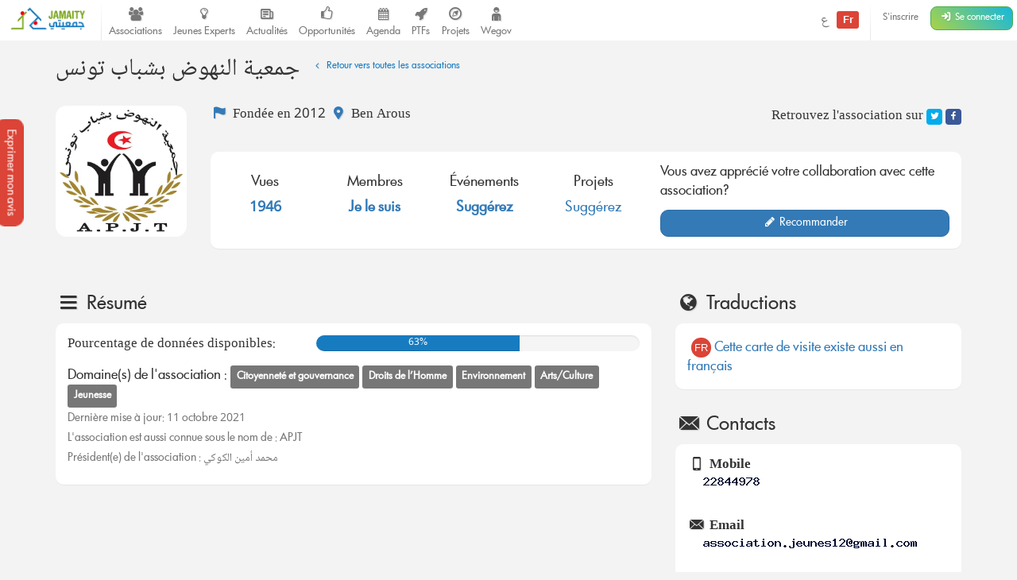

--- FILE ---
content_type: text/html; charset=UTF-8
request_url: https://jamaity.org/association/%D8%AC%D9%85%D8%B9%D9%8A%D8%A9-%D8%A7%D9%84%D9%86%D9%87%D9%88%D8%B6-%D8%A8%D8%B4%D8%A8%D8%A7%D8%A8-%D8%AA%D9%88%D9%86%D8%B3/
body_size: 10338
content:
<!DOCTYPE html> <html xmlns="http://www.w3.org/1999/xhtml" xmlns:og="http://ogp.me/ns#" xmlns:fb="http://www.facebook.com/2008/fbml" lang="fr_FR" > <head> <title> جمعية النهوض بشباب تونس &#8211; Jamaity </title> <meta charset="utf-8"> <meta http-equiv="X-UA-Compatible" content="IE=edge"> <meta name="viewport" content="width=device-width, initial-scale=1.0"> <meta property="twitter:account_id" content="15003744"/> <meta property="og:site_name" content="Jamaity"/> <meta property="title" content="جمعية النهوض بشباب تونس"/> <meta property="og:title" content="جمعية النهوض بشباب تونس"/> <meta property="og:url" content="https://jamaity.org/association/%d8%ac%d9%85%d8%b9%d9%8a%d8%a9-%d8%a7%d9%84%d9%86%d9%87%d9%88%d8%b6-%d8%a8%d8%b4%d8%a8%d8%a7%d8%a8-%d8%aa%d9%88%d9%86%d8%b3/"/> <meta property="og:locale" content="fr_FR"/> <meta property="og:type" content="article"/> <meta property="og:image" content="https://jamaity.org/wp-content/uploads/2016/06/556849_541434965949956_1607028675_n.jpg"/> <meta name="twitter:card" content="summary_large_image" /> <meta name="twitter:site" content="@jamaity_tn" /> <meta name="twitter:via" content="jamaity_tn" /> <meta name="twitter:creator" content="@jamaity_tn" /> <meta name="twitter:title" content="جمعية النهوض بشباب تونس" /> <meta name="twitter:image" content="https://jamaity.org/wp-content/uploads/2016/06/556849_541434965949956_1607028675_n.jpg" /> <meta name="keywords" content="associations, tunisie, opportunités, projets, réseau, transition, arab spring" /> <meta name="date" content="1530267848" /> <meta name="standout" content="https://jamaity.org/association/%d8%ac%d9%85%d8%b9%d9%8a%d8%a9-%d8%a7%d9%84%d9%86%d9%87%d9%88%d8%b6-%d8%a8%d8%b4%d8%a8%d8%a7%d8%a8-%d8%aa%d9%88%d9%86%d8%b3/" /> <meta property="fb:app_id" content="177657269267171"/> <meta property="fb:pages" content="239076232916848"/> <meta property="article:publisher" content="https://www.facebook.com/jamaity.org"/> <meta property="og:article:published_time" content="1530267848"/> <link rel="image_src" data-page-subject="true" href="https://jamaity.org/wp-content/uploads/2016/06/556849_541434965949956_1607028675_n.jpg"> <link rel="canonical" data-page-subject="true" href="https://jamaity.org/association/%d8%ac%d9%85%d8%b9%d9%8a%d8%a9-%d8%a7%d9%84%d9%86%d9%87%d9%88%d8%b6-%d8%a8%d8%b4%d8%a8%d8%a7%d8%a8-%d8%aa%d9%88%d9%86%d8%b3/"> <meta content="#f37822" name="msapplication-TileColor"> <meta content="https://jamaity.org/wp-content/themes/wp-jamaity-v2/static/img/defaults/mstile-144x144.png" name="msapplication-TileImage"> <meta content="#ffffff" name="theme-color"> <script type="text/javascript">
		if (window.self !== window.top) {
			window.top.location.href = window.location.href;
		}
	</script> <link rel='dns-prefetch' href='//ajax.googleapis.com' /> <link rel='dns-prefetch' href='//s.w.org' /> <script type="text/javascript">
			window._wpemojiSettings = {"baseUrl":"https:\/\/s.w.org\/images\/core\/emoji\/13.0.1\/72x72\/","ext":".png","svgUrl":"https:\/\/s.w.org\/images\/core\/emoji\/13.0.1\/svg\/","svgExt":".svg","source":{"concatemoji":"https:\/\/jamaity.org\/wp-includes\/js\/wp-emoji-release.min.js?ver=5.6"}};
			!function(e,a,t){var r,n,o,i,p=a.createElement("canvas"),s=p.getContext&&p.getContext("2d");function c(e,t){var a=String.fromCharCode;s.clearRect(0,0,p.width,p.height),s.fillText(a.apply(this,e),0,0);var r=p.toDataURL();return s.clearRect(0,0,p.width,p.height),s.fillText(a.apply(this,t),0,0),r===p.toDataURL()}function l(e){if(!s||!s.fillText)return!1;switch(s.textBaseline="top",s.font="600 32px Arial",e){case"flag":return!c([127987,65039,8205,9895,65039],[127987,65039,8203,9895,65039])&&(!c([55356,56826,55356,56819],[55356,56826,8203,55356,56819])&&!c([55356,57332,56128,56423,56128,56418,56128,56421,56128,56430,56128,56423,56128,56447],[55356,57332,8203,56128,56423,8203,56128,56418,8203,56128,56421,8203,56128,56430,8203,56128,56423,8203,56128,56447]));case"emoji":return!c([55357,56424,8205,55356,57212],[55357,56424,8203,55356,57212])}return!1}function d(e){var t=a.createElement("script");t.src=e,t.defer=t.type="text/javascript",a.getElementsByTagName("head")[0].appendChild(t)}for(i=Array("flag","emoji"),t.supports={everything:!0,everythingExceptFlag:!0},o=0;o<i.length;o++)t.supports[i[o]]=l(i[o]),t.supports.everything=t.supports.everything&&t.supports[i[o]],"flag"!==i[o]&&(t.supports.everythingExceptFlag=t.supports.everythingExceptFlag&&t.supports[i[o]]);t.supports.everythingExceptFlag=t.supports.everythingExceptFlag&&!t.supports.flag,t.DOMReady=!1,t.readyCallback=function(){t.DOMReady=!0},t.supports.everything||(n=function(){t.readyCallback()},a.addEventListener?(a.addEventListener("DOMContentLoaded",n,!1),e.addEventListener("load",n,!1)):(e.attachEvent("onload",n),a.attachEvent("onreadystatechange",function(){"complete"===a.readyState&&t.readyCallback()})),(r=t.source||{}).concatemoji?d(r.concatemoji):r.wpemoji&&r.twemoji&&(d(r.twemoji),d(r.wpemoji)))}(window,document,window._wpemojiSettings);
		</script> <style type="text/css">
img.wp-smiley,
img.emoji {
	display: inline !important;
	border: none !important;
	box-shadow: none !important;
	height: 1em !important;
	width: 1em !important;
	margin: 0 .07em !important;
	vertical-align: -0.1em !important;
	background: none !important;
	padding: 0 !important;
}
</style> <link rel='stylesheet' id='litespeed-cache-dummy-css' href='https://jamaity.org/wp-content/plugins/litespeed-cache/assets/css/litespeed-dummy.css?ver=5.6' type='text/css' media='all' /> <link rel='stylesheet' id='wp-block-library-css' href='https://jamaity.org/wp-includes/css/dist/block-library/style.min.css?ver=5.6' type='text/css' media='all' /> <link rel='stylesheet' id='ppress-frontend-css' href='https://jamaity.org/wp-content/plugins/wp-user-avatar/assets/css/frontend.min.css?ver=4.15.4' type='text/css' media='all' /> <link rel='stylesheet' id='ppress-flatpickr-css' href='https://jamaity.org/wp-content/plugins/wp-user-avatar/assets/flatpickr/flatpickr.min.css?ver=4.15.4' type='text/css' media='all' /> <link rel='stylesheet' id='ppress-select2-css' href='https://jamaity.org/wp-content/plugins/wp-user-avatar/assets/select2/select2.min.css?ver=5.6' type='text/css' media='all' /> <link rel='stylesheet' id='jmv2-css-css' href='https://jamaity.org/wp-content/themes/wp-jamaity-v2/static/css/style_v1.5.css?ver=5.6' type='text/css' media='all' /> <link rel='stylesheet' id='select2-css-css' href='https://jamaity.org/wp-content/themes/wp-jamaity-v2/static/css/select2.css?ver=5.6' type='text/css' media='all' /> <link rel='stylesheet' id='select2-bootstrap.css-css' href='https://jamaity.org/wp-content/themes/wp-jamaity-v2/static/css/select2-bootstrap.css?ver=5.6' type='text/css' media='all' /> <script type='text/javascript' src='https://ajax.googleapis.com/ajax/libs/jquery/1.11.1/jquery.min.js?ver=5.6' id='jquery-js'></script> <script type='text/javascript' src='https://jamaity.org/wp-content/plugins/wp-user-avatar/assets/flatpickr/flatpickr.min.js?ver=4.15.4' id='ppress-flatpickr-js'></script> <script type='text/javascript' src='https://jamaity.org/wp-content/plugins/wp-user-avatar/assets/select2/select2.min.js?ver=4.15.4' id='ppress-select2-js'></script> <link rel="canonical" href="https://jamaity.org/association/%d8%ac%d9%85%d8%b9%d9%8a%d8%a9-%d8%a7%d9%84%d9%86%d9%87%d9%88%d8%b6-%d8%a8%d8%b4%d8%a8%d8%a7%d8%a8-%d8%aa%d9%88%d9%86%d8%b3/" /> <link rel="alternate" type="application/json+oembed" href="https://jamaity.org/wp-json/oembed/1.0/embed?url=https%3A%2F%2Fjamaity.org%2Fassociation%2F%25d8%25ac%25d9%2585%25d8%25b9%25d9%258a%25d8%25a9-%25d8%25a7%25d9%2584%25d9%2586%25d9%2587%25d9%2588%25d8%25b6-%25d8%25a8%25d8%25b4%25d8%25a8%25d8%25a7%25d8%25a8-%25d8%25aa%25d9%2588%25d9%2586%25d8%25b3%2F" /> <link rel="alternate" type="text/xml+oembed" href="https://jamaity.org/wp-json/oembed/1.0/embed?url=https%3A%2F%2Fjamaity.org%2Fassociation%2F%25d8%25ac%25d9%2585%25d8%25b9%25d9%258a%25d8%25a9-%25d8%25a7%25d9%2584%25d9%2586%25d9%2587%25d9%2588%25d8%25b6-%25d8%25a8%25d8%25b4%25d8%25a8%25d8%25a7%25d8%25a8-%25d8%25aa%25d9%2588%25d9%2586%25d8%25b3%2F&#038;format=xml" /> <link rel="apple-touch-icon" sizes="57x57" href="https://jamaity.org/wp-content/themes/wp-jamaity-v2/static/favicons/on-57x57.png" /><link rel="apple-touch-icon" sizes="60x60" href="https://jamaity.org/wp-content/themes/wp-jamaity-v2/static/favicons/on-60x60.png" /><link rel="apple-touch-icon" sizes="72x72" href="https://jamaity.org/wp-content/themes/wp-jamaity-v2/static/favicons/on-72x72.png" /><link rel="apple-touch-icon" sizes="76x76" href="https://jamaity.org/wp-content/themes/wp-jamaity-v2/static/favicons/on-76x76.png" /><link rel="apple-touch-icon" sizes="114x114" href="https://jamaity.org/wp-content/themes/wp-jamaity-v2/static/favicons/on-114x114.png" /><link rel="apple-touch-icon" sizes="120x120" href="https://jamaity.org/wp-content/themes/wp-jamaity-v2/static/favicons/on-120x120.png" /><link rel="apple-touch-icon" sizes="144x144" href="https://jamaity.org/wp-content/themes/wp-jamaity-v2/static/favicons/on-144x144.png" /><link rel="apple-touch-icon" sizes="152x152" href="https://jamaity.org/wp-content/themes/wp-jamaity-v2/static/favicons/on-152x152.png" /><link rel="apple-touch-icon" sizes="180x180" href="https://jamaity.org/wp-content/themes/wp-jamaity-v2/static/favicons/on-180x180.png" /><link rel="icon" type="image/png" sizes="192x192" href="https://jamaity.org/wp-content/themes/wp-jamaity-v2/static/favicons/on-192x192.png" /><link rel="icon" type="image/png" sizes="32x32" href="https://jamaity.org/wp-content/themes/wp-jamaity-v2/static/favicons/favicon-32x32.png" /><link rel="icon" type="image/png" sizes="96x96" href="https://jamaity.org/wp-content/themes/wp-jamaity-v2/static/favicons/favicon-96x96.png" /><link rel="icon" type="image/png" sizes="16x16" href="https://jamaity.org/wp-content/themes/wp-jamaity-v2/static/favicons/favicon-16x16.png" /></head> <body class="association-template-default single single-association postid-81466 gecko" itemscope="itemscope" itemtype="http://schema.org/WebPage"> <!--[if lt IE 8]> <div class="alert alert-warning"> You are using an <strong>outdated</strong> browser. Please <a href="http://browsehappy.com/">upgrade your browser</a> to improve your experience. </div> <![endif]--> <a href="#" class="feedback-btn btn" onclick="_gaq.push(['_trackEvent','PopFeedback','BetaV2Feedback',this.href]);" data-toggle="modal" data-target="#feedback">Exprimer mon avis</a> <div class="modal fade" id="feedback" tabindex="-1" role="dialog" aria-labelledby="feedbackTitle" aria-hidden="true"> <div class="modal-dialog "> <div class="modal-content"> <div class="modal-header"> <button type="button" class="close" data-dismiss="modal"><span aria-hidden="true">&times;</span><span class="sr-only">Fermer</span></button> <h4 class="modal-title" id="feedbackTitle"><span class="zicon-clipboard-2"></span>Votre avis nous intéresse </h4> </div> <div class="modal-body"> <form id="FeedbackForm" role="form"> <div class="form-error"></div> <div class="form-content"> <input type="hidden" name="datetime" id="datetime" value="28/01/2026 19:24:25"> <h3 class="h4">1 - À quel point la plateforme correspond à vos attentes?</h3> <div class="well"> <select class="form-control input-lg" id="expectations" name="expectations"> <option value="na">Notez sur une échelle de 1 à 5 (3 exclu)</option> <option value="1">1</option> <option value="2">2</option> <option value="4">4</option> <option value="5">5</option> </select> </div> <h3 class="h4">2 - La nouvelle plateforme par rapport à l'ancienne plateforme?</h3> <div class="well"> <div class="row"> <div class="col-xs-4"> <button type="button" class="btn btn-danger btn-radio btn-block active">Décevante</button> <input type="radio" name="evolution" value="negative" class="hidden" selected> </div> <div class="col-xs-4"> <button type="button" class="btn btn-warning btn-radio btn-block">Moyenne</button> <input type="radio" name="evolution" value="neutral" class="hidden"> </div> <div class="col-xs-4"> <button type="button" class="btn btn-success btn-radio btn-block">Géniale</button> <input type="radio" name="evolution" value="positive" class="hidden"> </div> </div> <hr class="invisiblebar half"> <p class="small text-muted text-center">Cliquez sur le bouton sous le sentiment que vous exprimez</p> </div> <h3 class="h4">3 - Avez-vous des améliorations à suggérer?</h3> <div class="well"> <textarea name="ameliorations" id="ameliorations" class="form-control" cols="30" rows="4" placeholder="Partagez quelques suggestions d'améliorations que vous souhaitez voir sur la plateforme Jamaity"></textarea> </div> <button type="submit" class="btn btn-success btn-radio btn-block">Envoyer mon avis</button> </div> </form> <hr> <p class="text-justify"> Nous nous appuyons toujours sur les retours de nos chers utilisateurs pour une amélioration continue de la plateforme Jamaity. Tous les avis comptent ! </p> <p class="text-justify text-info">Tous les avis sont collectés d'une manière anonyme pour permettre au plus grand nombre de s'exprimer librement (même si vous êtes connectés) </p> </div> </div> </div> </div> <nav class="navbar navbar-default navbar-static-top" role="navigation"> <div class="pull-right navbar-btn" style="display:block;margin-right:5px;"> <a href="https://jamaity.org/signup/?redirect=https%3A%2F%2Fjamaity.org%2Fassociation%2F%25d8%25ac%25d9%2585%25d8%25b9%25d9%258a%25d8%25a9-%25d8%25a7%25d9%2584%25d9%2586%25d9%2587%25d9%2588%25d8%25b6-%25d8%25a8%25d8%25b4%25d8%25a8%25d8%25a7%25d8%25a8-%25d8%25aa%25d9%2588%25d9%2586%25d8%25b3%2F" class="btn btn-link btn-sm hidden-xs" >S'inscrire</a> <a href="https://jamaity.org/login/?redirect=https%3A%2F%2Fjamaity.org%2Fassociation%2F%25d8%25ac%25d9%2585%25d8%25b9%25d9%258a%25d8%25a9-%25d8%25a7%25d9%2584%25d9%2586%25d9%2587%25d9%2588%25d8%25b6-%25d8%25a8%25d8%25b4%25d8%25a8%25d8%25a7%25d8%25a8-%25d8%25aa%25d9%2588%25d9%2586%25d8%25b3%2F" class="btn btn-success btn-sm"> <span class="zicon-login-2"></span> <span class="hidden-xs hidden-sm">Se connecter</span> </a> </div> <ul class="nav navbar-nav pull-right"> <li> <a href="?setLang=ar" style="line-height: 33px;" > <span class=""> ع </span> <span class="notif-bubble notif-bubble-on label"> Fr </span> </a> </li> <li class="vdivider hovernav"></li> </ul> <ul class="nav navbar-nav pull-left"> <li class="hidden-sm"> <a class="navbar-brand" href="https://jamaity.org/"> <img src="https://jamaity.org/wp-content/themes/wp-jamaity-v2/static/img/jamaity_logo.png" alt="Jamaity Logo"> </a> </li> <li class="visible-sm"> <a class="navbar-brand" href="https://jamaity.org/" > <img src="https://jamaity.org/wp-content/themes/wp-jamaity-v2/static/img/jamaity_brand_notext.png" alt="Jamaity Logo"> </a> </li> <li class="vdivider hovernav"></li> <li class="hidden-sm hidden-xs"> <a class="nav-modern-button color-hover-ngo" href="https://jamaity.org/associations/"> <span class="zicon-users"></span> <span class="text">Associations</span> </a> </li> <li class="hidden-sm hidden-xs"> <a class="nav-modern-button color-hover-project" title="Jeunes Experts" href="https://jamaity.org/experts/"> <span class="zicon-lightbulb"></span> <span class="text">Jeunes Experts</span> </a> </li> <li class="hidden-sm hidden-xs"> <a class="nav-modern-button color-hover-actu" href="https://jamaity.org/actu/"> <span class="zicon-newspaper-1"></span> <span class="text">Actualités</span> </a> </li> <li class="hidden-sm hidden-xs"> <a class="nav-modern-button color-hover-opportunity" href="https://jamaity.org/forsa/"> <span class="zicon-thumbs-up"></span> <span class="text">Opportunités</span> </a> </li> <li class="hidden-sm hidden-xs"> <a class="nav-modern-button color-hover-event" href="https://jamaity.org/agenda/"> <span class="zicon-calendar-6"></span> <span class="text">Agenda</span> </a> </li> <li class="hidden-sm hidden-xs"> <a class="nav-modern-button color-hover-ptf" href="https://jamaity.org/ptf/"> <span class="zicon-rocket"></span> <span class="text">PTFs</span> </a> </li> <li class="hidden-sm hidden-xs"> <a class="nav-modern-button color-hover-project" href="https://jamaity.org/projets/"> <span class="zicon-compass-2"></span> <span class="text">Projets</span> </a> </li> <li class="hidden-sm hidden-xs"> <a class="nav-modern-button color-hover-project" href="https://jamaity.org/wegov"> <span class="zicon-child"></span> <span class="text">Wegov</span> </a> </li> </ul> </nav> <script type="text/javascript">
jQuery(document).on('click', '.mega-dropdown', function(e) {
	e.stopPropagation()
})
</script> <div class="container"> <div class="row"> <div class="col-md-12"> <h1 class="h2 pull-left headline" itemprop="headline">جمعية النهوض بشباب تونس <small> <a href="https://jamaity.org/associations/" class="btn btn-xs color-ngo"><span class="zicon-angle-left"></span> Retour vers toutes les associations</a> </small> </h1> </div> </div> <hr class="invisiblebar half"> <div class="row"> <div class="col-md-2 col-xs-3"> <span class="ngo-img-container"> <img width="500" height="500" src="https://jamaity.org/wp-content/uploads/2016/06/556849_541434965949956_1607028675_n.jpg" class="img-responsive img-rounded wp-post-image" alt="جمعية النهوض بشباب تونس" loading="lazy" width="200" height="200" title="جمعية النهوض بشباب تونس" srcset="https://jamaity.org/wp-content/uploads/2016/06/556849_541434965949956_1607028675_n.jpg 500w, https://jamaity.org/wp-content/uploads/2016/06/556849_541434965949956_1607028675_n-150x150.jpg 150w, https://jamaity.org/wp-content/uploads/2016/06/556849_541434965949956_1607028675_n-300x300.jpg 300w" sizes="(max-width: 500px) 100vw, 500px" /> </span> <div class="text-center"> </div> </div> <div class="col-md-10 col-xs-9"> <div class="row" style="margin-bottom: 10px;"> <div class="col-md-12"> <div class="pull-left"> <span class="zicon-flag-3 text-primary"></span> Fondée en 2012 <span class="zicon-location-5 text-primary"></span> Ben Arous </a> <br> <br> </div> <ul class="jm-socialmedia jm-socialmedia-rounded jm-socialmedia-tiny pull-right no-padding"> <li>Retrouvez l'association sur</li> <li><a target="_blank" href="https://twitter.com/ass_jeunes_tu" class="bg-twitter"><span class="zicon-twitter"></span></a></li> <li><a target="_blank" href="https://www.facebook.com/a.p.j.tn" class="bg-facebook"><span class="zicon-facebook-2"></span></a></li> </ul> </div> </div> <div class="panel no-margin"> <div class="panel-body"> <div class="row"> <div class="col-md-7 col-xs-12"> <div class="no-padding row ngo-overview"> <div class="col-md-3 col-sm-6 col-xs-6"> <h4 class="text-center"> <span class="muted"> Vues </span><br> <strong class="text-primary">1946</strong> </h4> </div> <div class="col-md-3 col-sm-6 col-xs-6"> <h4 class="text-center"> <span class="muted">Membres</span><br> <strong class="text-primary"> <a href="https://jamaity.org/edit-profile/?focus=add_ngo">Je le suis</a> </strong> </h4> </div> <div class="col-md-3 col-sm-6 col-xs-6"> <h4 class="text-center"> <span class="muted">Événements</span><br> <strong class="text-primary"> <a href="https://jamaity.org/contribuer/suggestion-event/">Suggérez</a> </strong> </h4> </div> <div class="col-md-3 col-sm-6 col-xs-6"> <h4 class="text-center"> <span class="muted">Projets</span><br> <a href="https://jamaity.org/contribuer/suggestion-project/">Suggérez</a> </h4> </div> </div> </div> <div class="col-md-5 col-xs-12"> <p>Vous avez apprécié votre collaboration avec cette association?</p> <a href="#review" class="page-scroll btn btn-block btn-primary"><span class="zicon-pencil"></span> Recommander</a> </div> </div> </div> </div> </div> </div> </div> <hr class="invisiblebar"> <div id="quicsknav" class="smooth-menu-affix hide" data-spy="affix" data-offset-top="300"> <div class="panel smooth-menu no-margin no-padding spy-menu"> <a href="https://jamaity.org/association/%d8%ac%d9%85%d8%b9%d9%8a%d8%a9-%d8%a7%d9%84%d9%86%d9%87%d9%88%d8%b6-%d8%a8%d8%b4%d8%a8%d8%a7%d8%a8-%d8%aa%d9%88%d9%86%d8%b3/" class="pull-left" data-original-title="جمعية النهوض بشباب تونس" data-placement="bottom" data-toggle="tooltip"> <img width="500" height="500" src="https://jamaity.org/wp-content/uploads/2016/06/556849_541434965949956_1607028675_n.jpg" class=" wp-post-image" alt="جمعية النهوض بشباب تونس" loading="lazy" width="40" height="40" style="height:40px;width:40px;" title="جمعية النهوض بشباب تونس" srcset="https://jamaity.org/wp-content/uploads/2016/06/556849_541434965949956_1607028675_n.jpg 500w, https://jamaity.org/wp-content/uploads/2016/06/556849_541434965949956_1607028675_n-150x150.jpg 150w, https://jamaity.org/wp-content/uploads/2016/06/556849_541434965949956_1607028675_n-300x300.jpg 300w" sizes="(max-width: 500px) 100vw, 500px" /> </a> <ul class="nav nav-border nav-justified quicknav-menu " role="tablist" id="ngoTabNav"> <li class="active"><a href="#summary" class="hover-ngo page-scroll" role="tab" data-toggle="tab"><i class="zicon-menu"></i> <span class="caption">Résumé</span></a></li> <li><a href="#structure" class="hover-ngo page-scroll" role="tab" data-toggle="tab"><i class="zicon-flow-merge"></i> <span class="caption"> Structure</span></a></li> <li><a href="#members" class="hover-ngo page-scroll" role="tab" data-toggle="tab"><i class="zicon-users"></i> <span class="caption"> Membres</span></a></li> <li><a href="#reviews" class="color-ngo page-scroll" role="tab" data-toggle="tab"><i class="zicon-star-2"></i> <span class="caption">Recommandations</span></a></li> </ul> </div> </div> <div class="container"> <div class="row"> <div class="col-md-12"> <div class="pull-right"> </div> </div> </div> </div> <div class="container" rel="scrollspy"> <div class="row"> <div class="col-md-8"> <hr class="invisiblebar half"> <section id="summary"> <h2 class="h3"><span class="zicon-menu"></span> Résumé</h2> <div class="panel"> <div class="panel-body"> <div class="row"> <div class="col-md-5"> Pourcentage de données disponibles: </div> <div class="col-md-7"> <div class="progress"> <div class="progress-bar bg-ngo" role="progressbar" aria-valuenow="63" aria-valuemin="0" aria-valuemax="100" style="width: 63%;"> 63% </div> </div> </div> </div> <p> Domaine(s) de l'association : <span class="label label-default"> Citoyenneté et gouvernance</span> <span class="label label-default"> Droits de l’Homme</span> <span class="label label-default"> Environnement</span> <span class="label label-default"> Arts/Culture</span> <span class="label label-default"> Jeunesse</span> </p> <h5 class="text-muted">Dernière mise à jour: 11 octobre 2021</h5> <h5 class="text-muted">L'association est aussi connue sous le nom de : APJT</h5> <h5 class="text-muted">Président(e) de l'association : محمد أمين الكوكي </h5> </div> </div> </section> </div> <div class="col-md-4"> <hr class="invisiblebar half"> <section id="translation"> <h2 class="h3"><span class="zicon-globe"></span> Traductions</h2> <div class="panel"> <div class="panel-body"> <a href="https://jamaity.org/association/association-pour-la-promotion-de-la-jeunesse-tunisie/?setLang=fr"> <span class="notif-bubble notif-bubble-on icon-circle icon-circle-sm ">FR</span> Cette carte de visite existe aussi en français </a> </div> </div> </section> <hr class="invisiblebar half"> <section id="contacts"> <h2 class="h3"><span class="zicon-email"></span> Contacts</h2> <div class="panel"> <div class="panel-body"> <div class="row"> <div class="col-md-12 col-xs-12 col-sm-6"> <dl> <dt><span class="zicon-mobile-1"></span> Mobile</dt> <dd> <img src="[data-uri]" alt="76653c1862ee1df1abab80b79e87e359"> </dd> </dl> </div> <div class="col-md-12 col-xs-12 col-sm-6"> <dl> <dt><span class="zicon-email"></span> Email</dt> <dd> <img src="[data-uri]" alt="76653c1862ee1df1abab80b79e87e359"> </dd> </dl> </div> <div class="col-md-12 col-xs-12 col-sm-6"> <dl> <dt><span class="zicon-location-1"></span> Adresse</dt> <dd> عدد 12 نهج عمر بن الخطاب - المروج 3 - تونس 2074 بن عروس </dd> </dl> </div> </div> </div> </div> </section> </div> </div> <hr class="invisiblebar half"> <section id="structure"> <h2 class="h3"><span class="zicon-flow-merge"></span> Structure</h2> <div class="panel"> <div class="panel-body"> <strong>جمعية النهوض بشباب تونس</strong> est structurée en tant que: <span class="label label-default">Association</span> </div> </div> <hr class="invisiblebar half" id="events"> <section> <h2 class="h3"><span class="zicon-calendar"></span> Événements <small>0 événements au total</small></h2> <div class="row"> <div class="col-md-4"> <a href="https://jamaity.org/contribuer/suggestion-event/" class="btn btn-lg btn-border-event btn-block"><span class="zicon-plus"></span> Proposer d'autres événements</a> </div> </div> </section> <hr class="invisiblebar half" id="projects"> <section> <h2 class="h3"><span class="zicon-compass-1"></span> Projets <small>0 projets au total</small></h2> <div class="row"> <div class="col-md-3"> <a href="https://jamaity.org/contribuer/suggestion-project/" class="btn btn-lg btn-border-project btn-block"><span class="zicon-plus"></span> Proposer d'autres projets</a> </div> </div> </section> <hr class="invisiblebar half" id="opportunities"> <section> <h2 class="h3"><span class="zicon-thumbs-up"></span> Opportunités <small>0 opportunités au total</small></h2> <div class="row"> <div class="col-md-3"> <a href="https://jamaity.org/contribuer/suggestion-opportunity/" class="btn btn-lg btn-border-opportunity btn-block"><span class="zicon-plus"></span> Proposer d'autres opportunités</a> </div> </div> </section> <hr class="invisiblebar" id="pr"> <hr class="invisiblebar half"> <section> <h2 class="h3"><span class="zicon-megaphone"></span> On en parle</h2> <div class="row"> <div class="col-md-3"> <a href="https://jamaity.org/contribuer/suggestion-pr/" class="btn btn-lg btn-border-ressource btn-block"><span class="zicon-plus"></span> Proposer des éléments</a> </div> </div> </section> <hr class="invisiblebar half"> <section id="members"> <h2 class="h3"><span class="zicon-users"></span> Membres</h2> <div class="panel"> <div class="panel-body"> <p class="text-center"> Membre de l'association جمعية النهوض بشباب تونس ? <br> <a href="https://jamaity.org/signup/?from=ngoCTA">Inscrivez-vous</a> et rejoignez la sur Jamaity dès maintenant ! </p> </div> </div> </section> <hr class="invisiblebar" id="review"> <hr class="invisiblebar half"> <h2 class="h3"><span class="zicon-star-2"></span> Recommandations</h2> <div class="row"> <div class="col-md-6 col-sm-12"> <div class="panel"> <div class="panel-body"> <h4 class="text-center"><span class="zicon-chat-2 icon-xl"></span><br>Aucune recommandation pour l'instant</h4> <p class='alert alert-info'>Soyez le 1er à écrire votre avis.</p> </div> </div> </div> <div class="col-md-6 col-sm-12"> <div class="panel" id="recommandations"> <div class="panel-body"> <section id="respond"> <h3 class="h4">Votre recommandation</h3> <p><a rel="nofollow" id="cancel-comment-reply-link" href="/association/%D8%AC%D9%85%D8%B9%D9%8A%D8%A9-%D8%A7%D9%84%D9%86%D9%87%D9%88%D8%B6-%D8%A8%D8%B4%D8%A8%D8%A7%D8%A8-%D8%AA%D9%88%D9%86%D8%B3/#respond" style="display:none;">Cliquez ici pour annuler la réponse.</a></p> <p>Vous devez être <a href="https://jamaity.org/login/">connecté</a> pour écrire un recommandation.</p> </section> </div> </div> </div> </div> <ol class="breadcrumb"><span itemscope itemtype="http://data-vocabulary.org/Breadcrumb"> <a href="https://jamaity.org" itemprop="url"> <span itemprop="title">Accueil</span> </a> </span> <span class="zicon-right-open-1 "></span><span itemscope itemtype="http://data-vocabulary.org/Breadcrumb"> <a href="https://jamaity.org/associations/" itemprop="url" title="Cartes de visite des Associations tunisiennes actives"> <span itemprop="title">Associations en Tunisie</span> </a> </span> <span class="zicon-right-open-1 "></span><span itemscope itemtype="http://data-vocabulary.org/Breadcrumb"><span itemprop="title"> <a href="https://jamaity.org/association/%d8%ac%d9%85%d8%b9%d9%8a%d8%a9-%d8%a7%d9%84%d9%86%d9%87%d9%88%d8%b6-%d8%a8%d8%b4%d8%a8%d8%a7%d8%a8-%d8%aa%d9%88%d9%86%d8%b3/" itemprop="url">جمعية النهوض بشباب تونس</a></span></span></ol> <hr class="invisiblebar half"> </div> <nav class="float-nav border-jamaity closed visible-sm visible-xs" itemscope="itemscope" itemtype="http://schema.org/SiteNavigationElement" role="navigation" data-spy="affix" data-offset-top="125" > <ul> <li> <a onclick="_gaq.push(['_trackEvent','EditPTF','',this.href]);" href="https://jamaity.org/associations/"><span class="zicon-users color-ngo hover-ngo border-ngo icon-circle icon-circle-lg"></span></a> </li> <li> <a onclick="_gaq.push(['_trackEvent','EditPTF','',this.href]);" href="https://jamaity.org/ptf/"><span class="zicon-rocket color-ptf hover-ptf border-ptf icon-circle icon-circle-lg"></span></a> </li> <li> <a title="" onclick="_gaq.push(['_trackEvent','EditPTF','',this.href]);" href="https://jamaity.org/forsa/"><span class="zicon-thumbs-up hover-opportunity color-opportunity border-opportunity icon-circle icon-circle-lg"></span></a> </li> <li> <a title="Actualité Associative" onclick="_gaq.push(['_trackEvent','From','footer-actu',this.href]);" href="https://jamaity.org/actu/"><span class="zicon-newspaper-1 hover-actu color-actu border-actu icon-circle icon-circle-lg"></span></a> </li> <li> <a title="Projets" onclick="_gaq.push(['_trackEvent','From','footer-projets',this.href]);" href="https://jamaity.org/projets/"><span class="zicon-compass-2 hover-project color-project border-project icon-circle icon-circle-lg"></span></a> </li> <li> <a title="Agenda" onclick="_gaq.push(['_trackEvent','From','footer-agenda',this.href]);" href="https://jamaity.org/agenda/"><span class="zicon-calendar hover-event color-event border-event icon-circle icon-circle-lg"></span></a> </li> <li> <a title="Centre de ressources" onclick="_gaq.push(['_trackEvent','From','footer-publication',this.href]);" href="https://jamaity.org/resource-center/"><span class="zicon-folder-1 hover-ressource color-ressource border-ressource icon-circle icon-circle-lg"></span></a> </li> <li> <a title="Lexique de la société civile" onclick="_gaq.push(['_trackEvent','From','footer-lexique',this.href]);" href="https://jamaity.org/lexique/"><span class="zicon-asterisk hover-lexique color-lexique border-lexique icon-circle icon-circle-lg"></span></a> </li> </ul> <a class="toggle" href="#"><span class="zicon-plus"></span></a> </nav> <footer role="contentinfo" itemscope="itemscope" itemtype="http://schema.org/WPFooter"> <div class="footer-top"> <div class="container"> <div class="row"> <div class="col-xs-6 col-md-9 bloc"> <h4><i class="zicon-flash icon-lg"></i> Accès rapide</h4> <div class="row"> <div class="col-md-4 col-sm-4 col-xs-12"> <a href="https://jamaity.org/explorer/"> <strong><span class="zicon-globe-3"></span> Explorer</strong> <p><small class="hidden-xs hidden-sm">Découvrez le meilleur de Jamaity concentré par thématiques / régions.</small></p> </a> </div> <div class="col-md-4 col-sm-4 col-xs-12"> <a href="https://jamaity.org/search/"> <strong><span class="zicon-search"></span> Rechercher</strong> <p><small class="hidden-xs hidden-sm">Recherchez ce dont vous avez besoin sur le moteur de recherche Jamaity.</small></p> </a> </div> <div class="col-md-4 col-sm-4 col-xs-12"> <a href="https://jamaity.org/contribuer/"> <strong><span class="zicon-publish"></span> Contribuer <span class="label bg-opportunity hidden-sm hidden-xs">Nouveau</span></strong> <p><small class="hidden-xs hidden-sm">Enrichissez le contenu de Jamaity avec ce que vous savez le mieux</small></p> </a> </div> </div> <div class="row"> <div class="col-md-4 col-sm-4 col-xs-12"> <a href="https://jamaity.org/resource-center/"> <strong><span class="zicon-folder-1"></span> Centre de ressources</strong> <p><small class="hidden-xs hidden-sm">Votre base de ressources en ligne de la société civile tunisienne.</small></p> </a> </div> <div class="col-md-4 col-sm-4 col-xs-12"> <a href="https://jamaity.org/relations-publiques/"> <strong><span class="zicon-megaphone"></span> Relations publiques</strong> <p><small class="hidden-xs hidden-sm">Découvrez les éléments relatifs aux relations publiques des associations en Tunisie</small></p> </a> </div> </div> </div> <div class="col-xs-6 col-md-3 bloc"> <h4><i class="zicon-globe icon-lg"></i> Rester connecté</h4> <a href="http://jamaity.info/" target="_blank"> <strong>En savoir plus sur Jamaity</strong> <p><small class="hidden-xs hidden-sm">Découvrez tout sur Jamaity, sa vision, son histoire... </small></p> </a> <a href="http://about.jamaity.org/questions/" target="_blank"> <strong>Foire aux Questions</strong> <p><small class="hidden-xs hidden-sm">On a répondu à la plupart de vos interrogations</small></p> </a> <a href="https://jamaity.org/contact/"> <strong>Dites Bonjour !</strong> <p><small class="hidden-xs hidden-sm">Contactez Jamaity, nous sommes à l'écoute </small></p> </a> <ul class="jm-socialmedia jm-socialmedia-rounded jm-socialmedia-tiny " itemscope itemtype="http://schema.org/Organization"> <li><h4>Suivez-nous sur </h4></li> <li><a itemprop="sameAs" target="_blank" href="https://twitter.com/jamaity_tn" onclick="_gaq.push(['_trackEvent','SocialMedia','twitter',this.href]);" data-toggle="tooltip" class="bg-twitter" title="" data-original-title="Nous suivre sur Twitter"><span class="zicon-twitter"></span></a></li> <li><a itemprop="sameAs" target="_blank" href="https://facebook.com/jamaity.org" onclick="_gaq.push(['_trackEvent','SocialMedia','facebook',this.href]);" data-toggle="tooltip" class="bg-facebook" title="" data-original-title="Devenir fan sur Facebook"><span class="zicon-facebook-2"></span></a></li> <li><a itemprop="sameAs" target="_blank" href="https://plus.google.com/+JamaityOrg_tn" onclick="_gaq.push(['_trackEvent','SocialMedia','gplus',this.href]);" data-toggle="tooltip" class="bg-gplus" title="" data-original-title="Nous suivre sur Google Plus"><span class="zicon-gplus"></span></a></li> <li><a itemprop="sameAs" target="_blank" href="https://www.linkedin.com/groups/opportunités-Société-Civile-8273127" onclick="_gaq.push(['_trackEvent','SocialMedia','linkedin',this.href]);" data-toggle="tooltip" class="bg-linkedin" title="" data-original-title="Nous suivre sur linkedin"><span class="zicon-linkedin"></span></a></li> <li><a itemprop="sameAs" target="_blank" href="https://soundcloud.com/jamaity" onclick="_gaq.push(['_trackEvent','SocialMedia','soundcloud',this.href]);" data-toggle="tooltip" class="bg-soundcloud" title="" data-original-title="Nous suivre sur Soundcloud"><span class="zicon-soundcloud"></span></a></li> </ul> </div> </div> </footer> <hr class="invisiblebar half"> <div class="container"> <div class="row"> <div class="col-lg-6 col-md-6 col-sm-6 col-xs-12"> <h4 style="display:inline-block;">Supporté par</h4> <a href="https://jamaity.org/bailleur/remdh/?from=footer" target="_blank" > <img src="https://jamaity.org/wp-content/themes/wp-jamaity-v2/static/img/remdh_logo_square.png" alt="Réseau Euromed Logo" style="height:95px; margin-right:10px;"> </a> <a href="https://jamaity.org/bailleur/union-europeenne/?from=footer" target="_blank" > <img src="https://jamaity.org/wp-content/themes/wp-jamaity-v2/static/img/ue_flag.jpg" alt="UE Logo" style="height:80px; margin-right:8px;margin-left:8px;"> </a> <hr class="invisiblebar visible-xs"> </div> <div class="col-lg-6 col-md-6 col-sm-6 col-xs-12"> <a href="https://jamaity.org/bailleur/le-fonds-europeen-pour-la-democratie-fedem/?from=footer" target="_blank" > <img src="https://jamaity.org/wp-content/themes/wp-jamaity-v2/static/img/eed_logo.png" alt="European Endowment for Democracy Logo" class="img-rounded pull-right"> </a> </div> </div> </div> <hr class="invisiblebar half"> </div> </div> <footer> <div class="container"> <div class="row"> <div class="col-lg-12"> <p>&copy; 2026 <a href="https://jamaity.org/">Jamaity</a></p> </div> </div> </div> </footer> <script type="text/javascript">

var _gaq = _gaq || [];
_gaq.push(['_setAccount', 'UA-51721277-1']);
_gaq.push(['_trackPageview']);

_gaq.push(['_trackEvent','Lang','fr_FR','all']);


_gaq.push(['_trackEvent','LoggedIn','no','guest']);


(function() {
	var ga = document.createElement('script'); ga.type = 'text/javascript'; ga.async = true;
	ga.src = ('https:' == document.location.protocol ? 'https://ssl' : 'http://www') + '.google-analytics.com/ga.js';
	var s = document.getElementsByTagName('script')[0]; s.parentNode.insertBefore(ga, s);
})();

</script> <script type='text/javascript' src='https://jamaity.org/wp-content/themes/wp-jamaity-v2/static/js/select2.min.js?ver=2' id='jm-select2-script-js'></script> <script type='text/javascript' src='https://jamaity.org/wp-content/themes/wp-jamaity-v2/static/js/select2_locale_fr.js?ver=2' id='jm-select2-lang-script-js'></script> <script type='text/javascript' id='ajax-queries-script-js-extra'>
/* <![CDATA[ */
var jm_ajax_queries_selector = {"ajaxurl":"https:\/\/jamaity.org\/wp-admin\/admin-ajax.php","label_ngo":"Association","label_ptf":"Partenaire Technique et Financier","label_event":"\u00c9v\u00e9nement","label_project":"Projets","label_opportunity":"Opportunit\u00e9s","query_security":"6c30007b71"};
/* ]]> */
</script> <script type='text/javascript' src='https://jamaity.org/wp-content/themes/wp-jamaity-v2/static/jsmin/ajax-queries-script.js?ver=1.0' id='ajax-queries-script-js'></script> <script type='text/javascript' id='ppress-frontend-script-js-extra'>
/* <![CDATA[ */
var pp_ajax_form = {"ajaxurl":"https:\/\/jamaity.org\/wp-admin\/admin-ajax.php","confirm_delete":"Are you sure?","deleting_text":"Deleting...","deleting_error":"An error occurred. Please try again.","nonce":"45e10a4033","disable_ajax_form":"false","is_checkout":"0","is_checkout_tax_enabled":"0"};
/* ]]> */
</script> <script type='text/javascript' src='https://jamaity.org/wp-content/plugins/wp-user-avatar/assets/js/frontend.min.js?ver=4.15.4' id='ppress-frontend-script-js'></script> <script type='text/javascript' src='https://jamaity.org/wp-content/themes/wp-jamaity-v2/static/js/imagesloaded.pkgd.min.js?ver=3.2.0' id='image-loaded-js'></script> <script type='text/javascript' src='https://jamaity.org/wp-content/themes/wp-jamaity-v2/static/js/masonry.pkgd.min.js?ver=3.3.2' id='masonryjs-js'></script> <script type='text/javascript' src='https://jamaity.org/wp-content/themes/wp-jamaity-v2/static/js/modernizr-2.6.2.min.js?ver=2.6.2' id='modernizr-js'></script> <script type='text/javascript' src='https://jamaity.org/wp-content/themes/wp-jamaity-v2/static/js/modernizr.custom.js?ver=2' id='modernizr-custom-for-3D-js'></script> <script type='text/javascript' src='https://jamaity.org/wp-content/themes/wp-jamaity-v2/static/jsmin/html5shiv.min.js?ver=2' id='html5shiv.js-js'></script> <script type='text/javascript' src='https://jamaity.org/wp-includes/js/jquery/ui/effect.min.js?ver=1.12.1' id='jquery-effects-core-js'></script> <script type='text/javascript' src='https://jamaity.org/wp-content/themes/wp-jamaity-v2/static/jsmin/bootstrap.min.js?ver=3.3.6' id='bootstrap-min-js-js'></script> <script type='text/javascript' src='https://jamaity.org/wp-content/themes/wp-jamaity-v2/static/js/init.js?ver=2' id='init-js-js'></script> <script type='text/javascript' id='feedback-js-js-extra'>
/* <![CDATA[ */
var gsfields = {"datetime":"entry.587786272","expectations":"entry.1256944461","evolution":"entry.332972551","ameliorations":"entry.1845475398"};
var gsform = "https:\/\/docs.google.com\/forms\/d\/1y9YnpYFdrAynOZXtqTUWUjmIC5ny9b61gg37CJvQazk\/formResponse";
/* ]]> */
</script> <script type='text/javascript' src='https://jamaity.org/wp-content/themes/wp-jamaity-v2/static/jsmin/feedback.min.js?ver=1' id='feedback-js-js'></script> <script type='text/javascript' src='https://jamaity.org/wp-includes/js/comment-reply.min.js?ver=5.6' id='comment-reply-js'></script> <script type='text/javascript' src='https://jamaity.org/wp-includes/js/wp-embed.min.js?ver=5.6' id='wp-embed-js'></script> </body> </html> <!-- Cache Enabler by KeyCDN @ Wed, 28 Jan 2026 19:24:25 GMT (https-index.html) -->

--- FILE ---
content_type: text/css
request_url: https://jamaity.org/wp-content/themes/wp-jamaity-v2/static/css/select2-bootstrap.css?ver=5.6
body_size: 3667
content:
/**
 * Select2 Bootstrap 3 CSS v1.4.4
 * Tested with Bootstrap v3.3.1 and Select2 v3.3.2, v3.4.1-v3.4.5, v3.5.1, v3.5.2, master
 * in latest Chrome, Safari, Firefox, Opera (Mac) and IE8-IE11
 * MIT License
 */
/**
 * Reset Bootstrap 3 .form-control styles which - if applied to the
 * original <select>-element the Select2-plugin may be run against -
 * are copied to the .select2-container.
 *
 * 1. Overwrite .select2-container's original display:inline-block
 *    with Bootstrap 3's default for .form-control, display:block;
 *    courtesy of @juristr (@see https://github.com/fk/select2-bootstrap-css/pull/1)
 */
.select2-container.form-control {
  background: transparent;
  box-shadow: none;
  border: none;
  display: block;
  /* 1 */
  margin: 0;
  padding: 0;
}

/**
 * Adjust Select2 inputs to fit Bootstrap 3 default .form-control appearance.
 */
.select2-container .select2-choices .select2-search-field input,
.select2-container .select2-choice,
.select2-container .select2-choices {
  background: none;
  padding: 0;
  border-color: #cccccc;
  border-radius: 4px;
  color: #555555;
  font-family: "Helvetica Neue", Helvetica, Arial, sans-serif;
  background-color: white;
  filter: progid:DXImageTransform.Microsoft.gradient(enabled = false);
  -webkit-box-shadow: inset 0 1px 1px rgba(0, 0, 0, 0.075);
  box-shadow: inset 0 1px 1px rgba(0, 0, 0, 0.075);
}

.select2-search input {
  border-color: #cccccc;
  border-radius: 4px;
  color: #555555;
  font-family: "Helvetica Neue", Helvetica, Arial, sans-serif;
  background-color: white;
  filter: progid:DXImageTransform.Microsoft.gradient(enabled = false);
  -webkit-box-shadow: inset 0 1px 1px rgba(0, 0, 0, 0.075);
  box-shadow: inset 0 1px 1px rgba(0, 0, 0, 0.075);
}

.select2-container .select2-choices .select2-search-field input {
  -webkit-box-shadow: none;
  box-shadow: none;
}

/**
 * Adjust Select2 input heights to match the Bootstrap default.
 */
.select2-container .select2-choice {
  height: 34px;
  line-height: 1.42857;
}

/**
 * Address Multi Select2's height which - depending on how many elements have been selected -
 * may grown higher than their initial size.
 */
.select2-container.select2-container-multi.form-control {
  height: auto;
}

/**
 * Address Bootstrap 3 control sizing classes
 * @see http://getbootstrap.com/css/#forms-control-sizes
 */
.select2-container.input-sm .select2-choice,
.input-group-sm .select2-container .select2-choice {
  height: 30px;
  line-height: 1.5;
  border-radius: 3px;
}

.select2-container.input-lg .select2-choice,
.input-group-lg .select2-container .select2-choice {
  height: 46px;
  line-height: 1.33;
  border-radius: 6px;
}

.select2-container-multi .select2-choices .select2-search-field input {
  height: 32px;
}

.select2-container-multi.input-sm .select2-choices .select2-search-field input,
.input-group-sm .select2-container-multi .select2-choices .select2-search-field input {
  height: 28px;
}

.select2-container-multi.input-lg .select2-choices .select2-search-field input,
.input-group-lg .select2-container-multi .select2-choices .select2-search-field input {
  height: 44px;
}

/**
 * Adjust height and line-height for .select2-search-field amd multi-select Select2 widgets.
 *
 * 1. Class repetition to address missing .select2-chosen in Select2 < 3.3.2.
 */
.select2-container-multi .select2-choices .select2-search-field input {
  margin: 0;
}

.select2-chosen,
.select2-choice > span:first-child,
.select2-container .select2-choices .select2-search-field input {
  padding: 6px 12px;
}

.input-sm .select2-chosen,
.input-group-sm .select2-chosen,
.input-sm .select2-choice > span:first-child,
.input-group-sm .select2-choice > span:first-child,
.input-sm .select2-choices .select2-search-field input,
.input-group-sm .select2-choices .select2-search-field input {
  padding: 5px 10px;
}

.input-lg .select2-chosen,
.input-group-lg .select2-chosen,
.input-lg .select2-choice > span:first-child,
.input-group-lg .select2-choice > span:first-child,
.input-lg .select2-choices .select2-search-field input,
.input-group-lg .select2-choices .select2-search-field input {
  padding: 10px 16px;
}

.select2-container-multi .select2-choices .select2-search-choice {
  margin-top: 5px;
  margin-bottom: 3px;
}

.select2-container-multi.input-sm .select2-choices .select2-search-choice,
.input-group-sm .select2-container-multi .select2-choices .select2-search-choice {
  margin-top: 3px;
  margin-bottom: 2px;
}

.select2-container-multi.input-lg .select2-choices .select2-search-choice,
.input-group-lg .select2-container-multi .select2-choices .select2-search-choice {
  line-height: 24px;
}

/**
 * Adjust the single Select2's dropdown arrow button appearance.
 *
 * 1. For Select2 v.3.3.2.
 */
.select2-container .select2-choice .select2-arrow,
.select2-container .select2-choice div {
  border-left: none;
  background: none;
  filter: progid:DXImageTransform.Microsoft.gradient(enabled = false);
}

.select2-dropdown-open .select2-choice .select2-arrow,
.select2-dropdown-open .select2-choice div {
  border-left-color: transparent;
  background: none;
  filter: progid:DXImageTransform.Microsoft.gradient(enabled = false);
}

/**
 * Adjust the dropdown arrow button icon position for the single-select Select2 elements
 * to make it line up vertically now that we increased the height of .select2-container.
 *
 * 1. Class repetition to address missing .select2-chosen in Select2 v.3.3.2.
 */
.select2-container .select2-choice .select2-arrow b,
.select2-container .select2-choice div b {
  background-position: 0 3px;
}

.select2-dropdown-open .select2-choice .select2-arrow b,
.select2-dropdown-open .select2-choice div b {
  background-position: -18px 3px;
}

.select2-container.input-sm .select2-choice .select2-arrow b,
.input-group-sm .select2-container .select2-choice .select2-arrow b,
.select2-container.input-sm .select2-choice div b,
.input-group-sm .select2-container .select2-choice div b {
  background-position: 0 1px;
}

.select2-dropdown-open.input-sm .select2-choice .select2-arrow b,
.input-group-sm .select2-dropdown-open .select2-choice .select2-arrow b,
.select2-dropdown-open.input-sm .select2-choice div b,
.input-group-sm .select2-dropdown-open .select2-choice div b {
  background-position: -18px 1px;
}

.select2-container.input-lg .select2-choice .select2-arrow b,
.input-group-lg .select2-container .select2-choice .select2-arrow b,
.select2-container.input-lg .select2-choice div b,
.input-group-lg .select2-container .select2-choice div b {
  background-position: 0 9px;
}

.select2-dropdown-open.input-lg .select2-choice .select2-arrow b,
.input-group-lg .select2-dropdown-open .select2-choice .select2-arrow b,
.select2-dropdown-open.input-lg .select2-choice div b,
.input-group-lg .select2-dropdown-open .select2-choice div b {
  background-position: -18px 9px;
}

/**
 * Address Bootstrap's validation states and change Select2's border colors and focus states.
 * Apply .has-warning, .has-danger or .has-succes to #select2-drop to match Bootstraps' colors.
 */
.has-warning .select2-choice,
.has-warning .select2-choices {
  border-color: #8a6d3b;
}
.has-warning .select2-container-active .select2-choice,
.has-warning .select2-container-multi.select2-container-active .select2-choices {
  border-color: #66512c;
  -webkit-box-shadow: inset 0 1px 1px rgba(0, 0, 0, 0.075), 0 0 6px #c0a16b;
  box-shadow: inset 0 1px 1px rgba(0, 0, 0, 0.075), 0 0 6px #c0a16b;
}
.has-warning.select2-drop-active {
  border-color: #66512c;
}
.has-warning.select2-drop-active.select2-drop.select2-drop-above {
  border-top-color: #66512c;
}

.has-error .select2-choice,
.has-error .select2-choices {
  border-color: #a94442;
}
.has-error .select2-container-active .select2-choice,
.has-error .select2-container-multi.select2-container-active .select2-choices {
  border-color: #843534;
  -webkit-box-shadow: inset 0 1px 1px rgba(0, 0, 0, 0.075), 0 0 6px #ce8483;
  box-shadow: inset 0 1px 1px rgba(0, 0, 0, 0.075), 0 0 6px #ce8483;
}
.has-error.select2-drop-active {
  border-color: #843534;
}
.has-error.select2-drop-active.select2-drop.select2-drop-above {
  border-top-color: #843534;
}

.has-success .select2-choice,
.has-success .select2-choices {
  border-color: #3c763d;
}
.has-success .select2-container-active .select2-choice,
.has-success .select2-container-multi.select2-container-active .select2-choices {
  border-color: #2b542c;
  -webkit-box-shadow: inset 0 1px 1px rgba(0, 0, 0, 0.075), 0 0 6px #67b168;
  box-shadow: inset 0 1px 1px rgba(0, 0, 0, 0.075), 0 0 6px #67b168;
}
.has-success.select2-drop-active {
  border-color: #2b542c;
}
.has-success.select2-drop-active.select2-drop.select2-drop-above {
  border-top-color: #2b542c;
}

/**
 * Make Select2's active-styles - applied to .select2-container when the widget receives focus -
 * fit Bootstrap 3's .form-element:focus appearance.
 */
.select2-container-active .select2-choice,
.select2-container-multi.select2-container-active .select2-choices {
  border-color: #66afe9;
  outline: none;
  -webkit-box-shadow: inset 0 1px 1px rgba(0, 0, 0, 0.075), 0 0 8px rgba(102, 175, 233, 0.6);
  box-shadow: inset 0 1px 1px rgba(0, 0, 0, 0.075), 0 0 8px rgba(102, 175, 233, 0.6);
  -webkit-transition: border-color ease-in-out 0.15s, box-shadow ease-in-out 0.15s;
  -o-transition: border-color ease-in-out 0.15s, box-shadow ease-in-out 0.15s;
  transition: border-color ease-in-out 0.15s, box-shadow ease-in-out 0.15s;
}

.select2-drop-active {
  border-color: #66afe9;
}

.select2-drop-auto-width,
.select2-drop.select2-drop-above.select2-drop-active {
  border-top-color: #66afe9;
}

/**
 * Select2 widgets in Bootstrap Input Groups
 *
 * When Select2 widgets are combined with other elements using Bootstrap 3's
 * "Input Group" component, we don't want specific edges of the Select2 container
 * to have a border-radius.
 *
 * In Bootstrap 2, input groups required a markup where these style adjustments
 * could be bound to a CSS-class identifying if the additional elements are appended,
 * prepended or both.
 *
 * Bootstrap 3 doesn't rely on these classes anymore, so we have to use our own.
 * Use .select2-bootstrap-prepend and .select2-bootstrap-append on a Bootstrap 3 .input-group
 * to let the contained Select2 widget know which edges should not be rounded as they are
 * directly followed by another element.
 *
 * @see http://getbootstrap.com/components/#input-groups
 */
.input-group.select2-bootstrap-prepend [class^="select2-choice"] {
  border-bottom-left-radius: 0 !important;
  border-top-left-radius: 0 !important;
}

.input-group.select2-bootstrap-append [class^="select2-choice"] {
  border-bottom-right-radius: 0 !important;
  border-top-right-radius: 0 !important;
}

.select2-dropdown-open [class^="select2-choice"] {
  border-bottom-right-radius: 0 !important;
  border-bottom-left-radius: 0 !important;
}

.select2-dropdown-open.select2-drop-above [class^="select2-choice"] {
  border-top-right-radius: 0 !important;
  border-top-left-radius: 0 !important;
  border-bottom-right-radius: 4px !important;
  border-bottom-left-radius: 4px !important;
  background: white;
  filter: none;
}
.input-group.select2-bootstrap-prepend .select2-dropdown-open.select2-drop-above [class^="select2-choice"] {
  border-bottom-left-radius: 0 !important;
  border-top-left-radius: 0 !important;
}
.input-group.select2-bootstrap-append .select2-dropdown-open.select2-drop-above [class^="select2-choice"] {
  border-bottom-right-radius: 0 !important;
  border-top-right-radius: 0 !important;
}
.input-group.input-group-sm.select2-bootstrap-prepend .select2-dropdown-open.select2-drop-above [class^="select2-choice"] {
  border-bottom-right-radius: 3px !important;
}
.input-group.input-group-lg.select2-bootstrap-prepend .select2-dropdown-open.select2-drop-above [class^="select2-choice"] {
  border-bottom-right-radius: 6px !important;
}
.input-group.input-group-sm.select2-bootstrap-append .select2-dropdown-open.select2-drop-above [class^="select2-choice"] {
  border-bottom-left-radius: 3px !important;
}
.input-group.input-group-lg.select2-bootstrap-append .select2-dropdown-open.select2-drop-above [class^="select2-choice"] {
  border-bottom-left-radius: 6px !important;
}

/**
 * Adjust Select2's choices hover and selected styles to match Bootstrap 3's default dropdown styles.
 */
.select2-results .select2-highlighted {
  color: white;
  background-color: #337ab7;
}

/**
 * Adjust alignment of Bootstrap 3 buttons in Bootstrap 3 Input Groups to address
 * Multi Select2's height which - depending on how many elements have been selected -
 * may grown higher than their initial size.
 */
.select2-bootstrap-append .select2-container-multiple,
.select2-bootstrap-append .input-group-btn,
.select2-bootstrap-append .input-group-btn .btn,
.select2-bootstrap-prepend .select2-container-multiple,
.select2-bootstrap-prepend .input-group-btn,
.select2-bootstrap-prepend .input-group-btn .btn {
  vertical-align: top;
}

/**
 * Make Multi Select2's choices match Bootstrap 3's default button styles.
 */
.select2-container-multi .select2-choices .select2-search-choice {
  color: #555555;
  background: white;
  border-color: #cccccc;
  filter: progid:DXImageTransform.Microsoft.gradient(enabled = false);
  -webkit-box-shadow: none;
  box-shadow: none;
}

.select2-container-multi .select2-choices .select2-search-choice-focus {
  background: #ebebeb;
  border-color: #adadad;
  color: #333333;
  -webkit-box-shadow: none;
  box-shadow: none;
}

/**
 * Address Multi Select2's choice close-button vertical alignment.
 */
.select2-search-choice-close {
  margin-top: -7px;
  top: 50%;
}

/**
 * Adjust the single Select2's clear button position (used to reset the select box
 * back to the placeholder value and visible once a selection is made
 * activated by Select2's "allowClear" option).
 */
.select2-container .select2-choice abbr {
  top: 50%;
}

/**
 * Adjust "no results" and "selection limit" messages to make use
 * of Bootstrap 3's default "Alert" style.
 *
 * @see http://getbootstrap.com/components/#alerts-default
 */
.select2-results .select2-no-results,
.select2-results .select2-searching,
.select2-results .select2-selection-limit {
  background-color: #fcf8e3;
  color: #8a6d3b;
}

/**
 * Address disabled Select2 styles.
 *
 * 1. For Select2 v.3.3.2.
 * 2. Revert border-left:0 inherited from Select2's CSS to prevent the arrow
 *    from jumping when switching from disabled to enabled state and vice versa.
 */
.select2-container.select2-container-disabled .select2-choice,
.select2-container.select2-container-disabled .select2-choices {
  cursor: not-allowed;
  background-color: #eeeeee;
  border-color: #cccccc;
}
.select2-container.select2-container-disabled .select2-choice .select2-arrow,
.select2-container.select2-container-disabled .select2-choice div,
.select2-container.select2-container-disabled .select2-choices .select2-arrow,
.select2-container.select2-container-disabled .select2-choices div {
  background-color: transparent;
  border-left: 1px solid transparent;
  /* 2 */
}

/**
 * Address Select2's loading indicator position - which should not stick
 * to the right edge of Select2's search input.
 *
 * 1. in .select2-search input
 * 2. in Multi Select2's .select2-search-field input
 * 3. in the status-message of infinite-scroll with remote data (@see http://ivaynberg.github.io/select2/#infinite)
 *
 * These styles alter Select2's default background-position of 100%
 * and supply the new background-position syntax to browsers which support it:
 *
 * 1. Android, Safari < 6/Mobile, IE<9: change to a relative background-position of 99%
 * 2. Chrome 25+, Firefox 13+, IE 9+, Opera 10.5+: use the new CSS3-background-position syntax
 *
 * @see http://www.w3.org/TR/css3-background/#background-position
 *
 * @todo Since both Select2 and Bootstrap 3 only support IE8 and above,
 * we could use the :after-pseudo-element to display the loading indicator.
 * Alternatively, we could supply an altered loading indicator image which already
 * contains an offset to the right.
 */
.select2-search input.select2-active,
.select2-container-multi .select2-choices .select2-search-field input.select2-active,
.select2-more-results.select2-active {
  background-position: 99%;
  /* 4 */
  background-position: right 4px center;
  /* 5 */
}

/**
 * To support Select2 pre v3.4.2 in combination with Bootstrap v3.2.0,
 * ensure that .select2-offscreen width, height and position can not be overwritten.
 *
 * This adresses changes in Bootstrap somewhere after the initial v3.0.0 which -
 * in combination with Select2's pre-v3.4.2 CSS missing the "!important" after
 * the following rules - allow Bootstrap to overwrite the latter, which results in
 * the original <select> element Select2 is replacing not be properly being hidden
 * when used in a "Bootstrap Input Group with Addon".
 **/
.select2-offscreen,
.select2-offscreen:focus {
  width: 1px !important;
  height: 1px !important;
  position: absolute !important;
}
